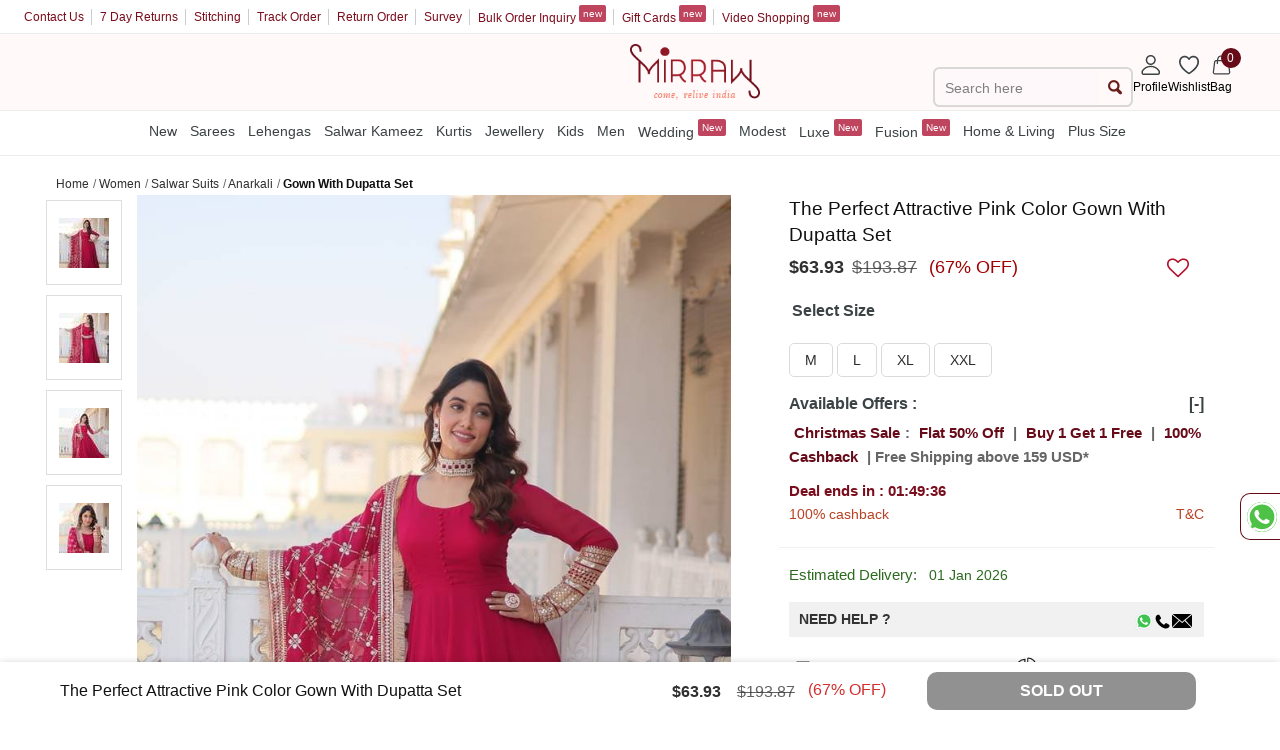

--- FILE ---
content_type: text/css
request_url: https://assetsm0.mirraw.com/assets/autosuggest_red-efdfb75c6844e3aa7333d7d4ddef18b39bb4bfd573ad966f298afe08f29f8a06.css
body_size: 326
content:
input{font-size:14px}a{text-decoration:none}._unbxd-hide{display:none}@media only screen and (max-device-width: 480px){body{overflow:hidden;width:100%;height:100%;padding:0;margin:0}}.unbxd-as-wrapper{background:#ffffff none repeat scroll 0 0;border-radius:0px 0px 2px 2px;color:#271f35;width:96%;top:133px !important}.unbxd_as_wrapper_scroll{top:50px !important;width:74%}ul.unbxd-as-maincontent{list-style:none;padding-top:5px;padding-left:2px;cursor:pointer}li.unbxd-as-header{color:#b11f2d;font-weight:600;margin-top:6px;padding-top:6px}li.unbxd-as-header:not(:first-of-type){border-top:1px solid #bbbbbb}.unbxd-as-popular-product{list-style:none;line-height:2}@media only screen and (min-width: 64.063em){.unbxd-as-wrapper{width:40%;top:90px !important;z-index:2000 !important}}


--- FILE ---
content_type: image/svg+xml
request_url: https://assetsm0.mirraw.com/assets/help_box/customisation-fc9f9c92872c00f6431234899c04e6a7a4c0b3756bdb721a7ebf5e7dccf17784.svg
body_size: 277
content:
<svg width="32" height="32" viewBox="0 0 32 32" xmlns="http://www.w3.org/2000/svg">
    <g fill="none" fill-rule="evenodd">
        <path d="M0 0h32v32H0z"/>
        <g transform="translate(5.333 6.667)">
            <path d="M20.06 12.03v6.667H4.726a3.333 3.333 0 0 1 0-6.667H20.06z" stroke="#212121" stroke-width="1.167" fill="#FFF" stroke-linejoin="round"/>
            <path d="m13.2 2.134 4.713 4.714L7.071 17.69a3.333 3.333 0 1 1-4.714-4.714L13.199 2.134z" stroke="#212121" stroke-width="1.167" fill="#FFF" stroke-linejoin="round"/>
            <path d="M1.38 0h6.667v15.333a3.333 3.333 0 1 1-6.666 0V0z" stroke="#212121" stroke-width="1.167" fill="#FFF" stroke-linejoin="round"/>
            <circle fill="#212121" cx="4.714" cy="15.333" r="1.333"/>
            <path stroke="#212121" stroke-width="1.167" stroke-linejoin="round" d="M1.381 0h6.667v3.333H1.381zM1.381 3.333h6.667v3.333H1.381zM1.381 6.667h6.667V10H1.381z"/>
        </g>
    </g>
</svg>


--- FILE ---
content_type: application/javascript
request_url: https://assetsm0.mirraw.com/assets/social-share-a3c9317e2eec35bdbe10af572292747408fdf32a9baa7f27aca90bf874cfe703.js
body_size: 472
content:
(function(){window.SocialShareButton={openUrl:function(t,e,n){var o;return null==e&&(e=640),null==n&&(n=480),o="width="+e+",height="+n+",left="+(screen.width/2-e/2)+",top="+(.3*screen.height-n/2)+",menubar=no,status=no,location=no",window.open(t,o),!1},share:function(t){var e,n,o,a,i,r,c,l;switch(a=$(t).data("site"),$(t).data("appkey")||"",e=$(t).parent(),i=encodeURIComponent($(t).data(a+"-title")||e.data("title")||""),o=encodeURIComponent(e.data("img")||""),r=encodeURIComponent(e.data("url")||""),c=encodeURIComponent(e.data("via")||""),n=encodeURIComponent(e.data("desc")||" "),0===r.length&&(r=encodeURIComponent(location.href)),a){case"email":location.href="mailto:?to=&subject="+i+"&body="+r;break;case"twitter":l="",c.length>0&&(l="&via="+c),SocialShareButton.openUrl("https://twitter.com/intent/tweet?url="+r+"&text="+i+l,650,300);break;case"facebook":SocialShareButton.openUrl("https://www.facebook.com/sharer.php?u="+r,555,400);break;case"pinterest":SocialShareButton.openUrl("https://www.pinterest.com/pin/create/button/?url="+r+"&media="+o+"&description="+i);break;case"linkedin":SocialShareButton.openUrl("https://www.linkedin.com/shareArticle?mini=true&url="+r+"&title="+i+"&summary="+n)}return!1}}}).call(this);

--- FILE ---
content_type: image/svg+xml
request_url: https://assetsm0.mirraw.com/assets/help_box/mail-bec9b972000030a9e2efbb0ca548325120c0a130a32da2def0bf891f9f4cf4ee.svg
body_size: 181
content:
<svg id="Layer_1" width="20" height="20" fill="#000000" data-name="Layer 1" viewBox="0 0 122.88 85.57" xmlns="http://www.w3.org/2000/svg">
  <title>mail</title>
  <path d="M3.8,0,62.48,47.85,118.65,0ZM0,80.52,41.8,38.61,0,4.53v76ZM46.41,42.37,3.31,85.57h115.9L78,42.37,64.44,53.94h0a3,3,0,0,1-3.78.05L46.41,42.37Zm36.12-3.84,40.35,42.33V4.16L82.53,38.53Z" style="fill:#000000;"/>
</svg>


--- FILE ---
content_type: image/svg+xml
request_url: https://assetsm0.mirraw.com/assets/help_box/early-delivery-91987ff6da31cfe870d8badd266e9fa4da449a52169196698cbeba2757457b8a.svg
body_size: 224
content:
<svg width="32" height="32" viewBox="0 0 32 32" xmlns="http://www.w3.org/2000/svg">
    <g fill="none" fill-rule="evenodd">
        <path d="M0 0h32v32H0z"/>
        <g stroke-linejoin="round" transform="translate(2 10)" stroke="#212121" stroke-width="1.167">
            <path d="M6 0h12v11.333H6V0zm12 6h8v5.333h-8V6zM21.333 2 24 6h-6V2z" fill="#FFF"/>
            <circle fill="#FFF" fill-rule="nonzero" cx="10.667" cy="11.333" r="2"/>
            <circle fill="#FFF" fill-rule="nonzero" cx="22" cy="11.333" r="2"/>
            <path stroke-linecap="round" d="M0 2.667h6M2 5.333h4M4 8h2"/>
        </g>
    </g>
</svg>
